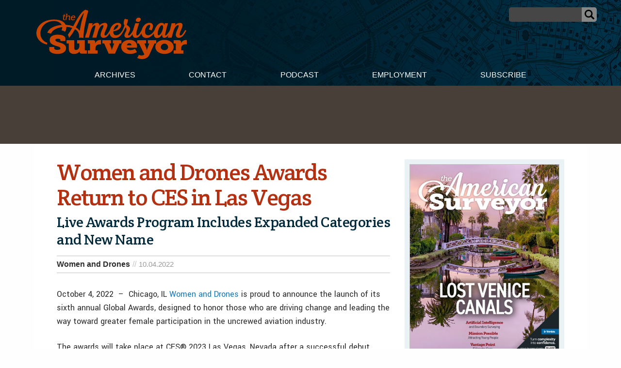

--- FILE ---
content_type: text/html; charset=UTF-8
request_url: https://amerisurv.com/2022/10/04/women-and-drones-awards-return-to-ces-in-las-vegas/
body_size: 16697
content:

<!doctype html>

<html class="no-js"  lang="en-US">

    <head>
		
		<!-- Global site tag (gtag.js) - Google Analytics -->
<script async src="https://www.googletagmanager.com/gtag/js?id=UA-1869171-1"></script>
<script>
  window.dataLayer = window.dataLayer || [];
  function gtag(){dataLayer.push(arguments);}
  gtag('js', new Date());

  gtag('config', 'UA-1869171-1');
</script>



		
		
	
		
        <meta charset="utf-8">

        <!-- Force IE to use the latest rendering engine available -->
        <meta http-equiv="X-UA-Compatible" content="IE=edge">

        <!-- Mobile Meta -->
        <meta name="viewport" content="width=device-width, initial-scale=1.0">
        <meta class="foundation-mq">


		<script async='async' src='https://www.googletagservices.com/tag/js/gpt.js'></script>
<script>
  var googletag = googletag || {};
  googletag.cmd = googletag.cmd || [];
</script>

<script>
  googletag.cmd.push(function() {
    googletag.defineSlot('/7461905/Amerisurv_top_leaderboard_728x90', [728, 90], 'div-gpt-ad-1535659893722-0').addService(googletag.pubads());
    googletag.pubads().enableSingleRequest();
    googletag.enableServices();
  });
</script>


<script>
  googletag.cmd.push(function() {
    googletag.defineSlot('/7461905/Amerisurv_bottom_leaderboard', [728, 90], 'div-gpt-ad-1535660030543-0').addService(googletag.pubads());
    googletag.pubads().enableSingleRequest();
    googletag.enableServices();
  });
</script>

<script>
  googletag.cmd.push(function() {
    googletag.defineSlot('/7461905/AmeriSurv-300', [300, 250], 'div-gpt-ad-1535660134156-0').addService(googletag.pubads());
    googletag.pubads().enableSingleRequest();
    googletag.enableServices();
  });
</script>



<script>
  googletag.cmd.push(function() {
    googletag.defineSlot('/7461905/Amerisurv_right_skyscraper', [160, 600], 'div-gpt-ad-1535660169361-0').addService(googletag.pubads());
    googletag.pubads().enableSingleRequest();
    googletag.enableServices();
  });
</script>

	
				
		
        <!-- If Site Icon isn't set in customizer -->
                <!-- Icons & Favicons -->
        <link rel="icon" href="https://amerisurv.com/wp-content/themes/amerisurv/favicon.ico">
        <link href="https://amerisurv.com/wp-content/themes/amerisurv/assets/images/apple-icon-touch.png" rel="apple-touch-icon" />	
        
        <link rel="pingback" href="https://amerisurv.com/xmlrpc.php">
		

		<link rel="preconnect" href="https://fonts.gstatic.com">
		<link href="https://fonts.googleapis.com/css2?family=Crete+Round:ital@0;1&family=Yantramanav:wght@300;400;500;700;900&display=swap" rel="stylesheet"> 
		
        <meta name='robots' content='index, follow, max-image-preview:large, max-snippet:-1, max-video-preview:-1' />
	<style>img:is([sizes="auto" i], [sizes^="auto," i]) { contain-intrinsic-size: 3000px 1500px }</style>
	
	<!-- This site is optimized with the Yoast SEO plugin v26.8 - https://yoast.com/product/yoast-seo-wordpress/ -->
	<title>Women and Drones Awards Return to CES in Las Vegas - The American Surveyor</title>
	<link rel="canonical" href="https://amerisurv.com/2022/10/04/women-and-drones-awards-return-to-ces-in-las-vegas/" />
	<meta property="og:locale" content="en_US" />
	<meta property="og:type" content="article" />
	<meta property="og:title" content="Women and Drones Awards Return to CES in Las Vegas - The American Surveyor" />
	<meta property="og:description" content="October 4, 2022 &nbsp;&ndash; &nbsp;Chicago, IL&nbsp;Women and Drones&nbsp;is proud to announce the launch of its sixth annual Global Awards, designed to honor those..." />
	<meta property="og:url" content="https://amerisurv.com/2022/10/04/women-and-drones-awards-return-to-ces-in-las-vegas/" />
	<meta property="og:site_name" content="The American Surveyor" />
	<meta property="article:published_time" content="2022-10-05T00:38:20+00:00" />
	<meta name="author" content="Amerisurv-Editor" />
	<meta name="twitter:card" content="summary_large_image" />
	<meta name="twitter:label1" content="Written by" />
	<meta name="twitter:data1" content="Amerisurv-Editor" />
	<meta name="twitter:label2" content="Est. reading time" />
	<meta name="twitter:data2" content="3 minutes" />
	<script type="application/ld+json" class="yoast-schema-graph">{"@context":"https://schema.org","@graph":[{"@type":"Article","@id":"https://amerisurv.com/2022/10/04/women-and-drones-awards-return-to-ces-in-las-vegas/#article","isPartOf":{"@id":"https://amerisurv.com/2022/10/04/women-and-drones-awards-return-to-ces-in-las-vegas/"},"author":{"name":"Amerisurv-Editor","@id":"https://amerisurv.com/#/schema/person/5230ecb8156218b03e32e068aabacc43"},"headline":"Women and Drones Awards Return to CES in Las Vegas","datePublished":"2022-10-05T00:38:20+00:00","mainEntityOfPage":{"@id":"https://amerisurv.com/2022/10/04/women-and-drones-awards-return-to-ces-in-las-vegas/"},"wordCount":506,"articleSection":["News"],"inLanguage":"en-US"},{"@type":"WebPage","@id":"https://amerisurv.com/2022/10/04/women-and-drones-awards-return-to-ces-in-las-vegas/","url":"https://amerisurv.com/2022/10/04/women-and-drones-awards-return-to-ces-in-las-vegas/","name":"Women and Drones Awards Return to CES in Las Vegas - The American Surveyor","isPartOf":{"@id":"https://amerisurv.com/#website"},"datePublished":"2022-10-05T00:38:20+00:00","author":{"@id":"https://amerisurv.com/#/schema/person/5230ecb8156218b03e32e068aabacc43"},"breadcrumb":{"@id":"https://amerisurv.com/2022/10/04/women-and-drones-awards-return-to-ces-in-las-vegas/#breadcrumb"},"inLanguage":"en-US","potentialAction":[{"@type":"ReadAction","target":["https://amerisurv.com/2022/10/04/women-and-drones-awards-return-to-ces-in-las-vegas/"]}]},{"@type":"BreadcrumbList","@id":"https://amerisurv.com/2022/10/04/women-and-drones-awards-return-to-ces-in-las-vegas/#breadcrumb","itemListElement":[{"@type":"ListItem","position":1,"name":"Home","item":"https://amerisurv.com/"},{"@type":"ListItem","position":2,"name":"Women and Drones Awards Return to CES in Las Vegas"}]},{"@type":"WebSite","@id":"https://amerisurv.com/#website","url":"https://amerisurv.com/","name":"The American Surveyor","description":"A Premier Resource for Land Surveying, Measurement &amp; Positioning Technology","potentialAction":[{"@type":"SearchAction","target":{"@type":"EntryPoint","urlTemplate":"https://amerisurv.com/?s={search_term_string}"},"query-input":{"@type":"PropertyValueSpecification","valueRequired":true,"valueName":"search_term_string"}}],"inLanguage":"en-US"},{"@type":"Person","@id":"https://amerisurv.com/#/schema/person/5230ecb8156218b03e32e068aabacc43","name":"Amerisurv-Editor","image":{"@type":"ImageObject","inLanguage":"en-US","@id":"https://amerisurv.com/#/schema/person/image/","url":"https://secure.gravatar.com/avatar/f14033b786475faa5179fa64e765dc9049d4127e7ca91446fb88eb868043fd10?s=96&d=mm&r=g","contentUrl":"https://secure.gravatar.com/avatar/f14033b786475faa5179fa64e765dc9049d4127e7ca91446fb88eb868043fd10?s=96&d=mm&r=g","caption":"Amerisurv-Editor"},"url":"https://amerisurv.com/author/amerisurv-editor/"}]}</script>
	<!-- / Yoast SEO plugin. -->


<link rel="alternate" type="application/rss+xml" title="The American Surveyor &raquo; Feed" href="https://amerisurv.com/feed/" />
<link rel="alternate" type="application/rss+xml" title="The American Surveyor &raquo; Comments Feed" href="https://amerisurv.com/comments/feed/" />
		<!-- This site uses the Google Analytics by MonsterInsights plugin v9.11.1 - Using Analytics tracking - https://www.monsterinsights.com/ -->
							<script src="//www.googletagmanager.com/gtag/js?id=G-G0TFEFFDJ7"  data-cfasync="false" data-wpfc-render="false" type="text/javascript" async></script>
			<script data-cfasync="false" data-wpfc-render="false" type="text/javascript">
				var mi_version = '9.11.1';
				var mi_track_user = true;
				var mi_no_track_reason = '';
								var MonsterInsightsDefaultLocations = {"page_location":"https:\/\/amerisurv.com\/2022\/10\/04\/women-and-drones-awards-return-to-ces-in-las-vegas\/"};
								MonsterInsightsDefaultLocations.page_location = window.location.href;
								if ( typeof MonsterInsightsPrivacyGuardFilter === 'function' ) {
					var MonsterInsightsLocations = (typeof MonsterInsightsExcludeQuery === 'object') ? MonsterInsightsPrivacyGuardFilter( MonsterInsightsExcludeQuery ) : MonsterInsightsPrivacyGuardFilter( MonsterInsightsDefaultLocations );
				} else {
					var MonsterInsightsLocations = (typeof MonsterInsightsExcludeQuery === 'object') ? MonsterInsightsExcludeQuery : MonsterInsightsDefaultLocations;
				}

								var disableStrs = [
										'ga-disable-G-G0TFEFFDJ7',
									];

				/* Function to detect opted out users */
				function __gtagTrackerIsOptedOut() {
					for (var index = 0; index < disableStrs.length; index++) {
						if (document.cookie.indexOf(disableStrs[index] + '=true') > -1) {
							return true;
						}
					}

					return false;
				}

				/* Disable tracking if the opt-out cookie exists. */
				if (__gtagTrackerIsOptedOut()) {
					for (var index = 0; index < disableStrs.length; index++) {
						window[disableStrs[index]] = true;
					}
				}

				/* Opt-out function */
				function __gtagTrackerOptout() {
					for (var index = 0; index < disableStrs.length; index++) {
						document.cookie = disableStrs[index] + '=true; expires=Thu, 31 Dec 2099 23:59:59 UTC; path=/';
						window[disableStrs[index]] = true;
					}
				}

				if ('undefined' === typeof gaOptout) {
					function gaOptout() {
						__gtagTrackerOptout();
					}
				}
								window.dataLayer = window.dataLayer || [];

				window.MonsterInsightsDualTracker = {
					helpers: {},
					trackers: {},
				};
				if (mi_track_user) {
					function __gtagDataLayer() {
						dataLayer.push(arguments);
					}

					function __gtagTracker(type, name, parameters) {
						if (!parameters) {
							parameters = {};
						}

						if (parameters.send_to) {
							__gtagDataLayer.apply(null, arguments);
							return;
						}

						if (type === 'event') {
														parameters.send_to = monsterinsights_frontend.v4_id;
							var hookName = name;
							if (typeof parameters['event_category'] !== 'undefined') {
								hookName = parameters['event_category'] + ':' + name;
							}

							if (typeof MonsterInsightsDualTracker.trackers[hookName] !== 'undefined') {
								MonsterInsightsDualTracker.trackers[hookName](parameters);
							} else {
								__gtagDataLayer('event', name, parameters);
							}
							
						} else {
							__gtagDataLayer.apply(null, arguments);
						}
					}

					__gtagTracker('js', new Date());
					__gtagTracker('set', {
						'developer_id.dZGIzZG': true,
											});
					if ( MonsterInsightsLocations.page_location ) {
						__gtagTracker('set', MonsterInsightsLocations);
					}
										__gtagTracker('config', 'G-G0TFEFFDJ7', {"forceSSL":"true","link_attribution":"true"} );
										window.gtag = __gtagTracker;										(function () {
						/* https://developers.google.com/analytics/devguides/collection/analyticsjs/ */
						/* ga and __gaTracker compatibility shim. */
						var noopfn = function () {
							return null;
						};
						var newtracker = function () {
							return new Tracker();
						};
						var Tracker = function () {
							return null;
						};
						var p = Tracker.prototype;
						p.get = noopfn;
						p.set = noopfn;
						p.send = function () {
							var args = Array.prototype.slice.call(arguments);
							args.unshift('send');
							__gaTracker.apply(null, args);
						};
						var __gaTracker = function () {
							var len = arguments.length;
							if (len === 0) {
								return;
							}
							var f = arguments[len - 1];
							if (typeof f !== 'object' || f === null || typeof f.hitCallback !== 'function') {
								if ('send' === arguments[0]) {
									var hitConverted, hitObject = false, action;
									if ('event' === arguments[1]) {
										if ('undefined' !== typeof arguments[3]) {
											hitObject = {
												'eventAction': arguments[3],
												'eventCategory': arguments[2],
												'eventLabel': arguments[4],
												'value': arguments[5] ? arguments[5] : 1,
											}
										}
									}
									if ('pageview' === arguments[1]) {
										if ('undefined' !== typeof arguments[2]) {
											hitObject = {
												'eventAction': 'page_view',
												'page_path': arguments[2],
											}
										}
									}
									if (typeof arguments[2] === 'object') {
										hitObject = arguments[2];
									}
									if (typeof arguments[5] === 'object') {
										Object.assign(hitObject, arguments[5]);
									}
									if ('undefined' !== typeof arguments[1].hitType) {
										hitObject = arguments[1];
										if ('pageview' === hitObject.hitType) {
											hitObject.eventAction = 'page_view';
										}
									}
									if (hitObject) {
										action = 'timing' === arguments[1].hitType ? 'timing_complete' : hitObject.eventAction;
										hitConverted = mapArgs(hitObject);
										__gtagTracker('event', action, hitConverted);
									}
								}
								return;
							}

							function mapArgs(args) {
								var arg, hit = {};
								var gaMap = {
									'eventCategory': 'event_category',
									'eventAction': 'event_action',
									'eventLabel': 'event_label',
									'eventValue': 'event_value',
									'nonInteraction': 'non_interaction',
									'timingCategory': 'event_category',
									'timingVar': 'name',
									'timingValue': 'value',
									'timingLabel': 'event_label',
									'page': 'page_path',
									'location': 'page_location',
									'title': 'page_title',
									'referrer' : 'page_referrer',
								};
								for (arg in args) {
																		if (!(!args.hasOwnProperty(arg) || !gaMap.hasOwnProperty(arg))) {
										hit[gaMap[arg]] = args[arg];
									} else {
										hit[arg] = args[arg];
									}
								}
								return hit;
							}

							try {
								f.hitCallback();
							} catch (ex) {
							}
						};
						__gaTracker.create = newtracker;
						__gaTracker.getByName = newtracker;
						__gaTracker.getAll = function () {
							return [];
						};
						__gaTracker.remove = noopfn;
						__gaTracker.loaded = true;
						window['__gaTracker'] = __gaTracker;
					})();
									} else {
										console.log("");
					(function () {
						function __gtagTracker() {
							return null;
						}

						window['__gtagTracker'] = __gtagTracker;
						window['gtag'] = __gtagTracker;
					})();
									}
			</script>
							<!-- / Google Analytics by MonsterInsights -->
		<script type="text/javascript">
/* <![CDATA[ */
window._wpemojiSettings = {"baseUrl":"https:\/\/s.w.org\/images\/core\/emoji\/16.0.1\/72x72\/","ext":".png","svgUrl":"https:\/\/s.w.org\/images\/core\/emoji\/16.0.1\/svg\/","svgExt":".svg","source":{"concatemoji":"https:\/\/amerisurv.com\/wp-includes\/js\/wp-emoji-release.min.js?ver=6.8.3"}};
/*! This file is auto-generated */
!function(s,n){var o,i,e;function c(e){try{var t={supportTests:e,timestamp:(new Date).valueOf()};sessionStorage.setItem(o,JSON.stringify(t))}catch(e){}}function p(e,t,n){e.clearRect(0,0,e.canvas.width,e.canvas.height),e.fillText(t,0,0);var t=new Uint32Array(e.getImageData(0,0,e.canvas.width,e.canvas.height).data),a=(e.clearRect(0,0,e.canvas.width,e.canvas.height),e.fillText(n,0,0),new Uint32Array(e.getImageData(0,0,e.canvas.width,e.canvas.height).data));return t.every(function(e,t){return e===a[t]})}function u(e,t){e.clearRect(0,0,e.canvas.width,e.canvas.height),e.fillText(t,0,0);for(var n=e.getImageData(16,16,1,1),a=0;a<n.data.length;a++)if(0!==n.data[a])return!1;return!0}function f(e,t,n,a){switch(t){case"flag":return n(e,"\ud83c\udff3\ufe0f\u200d\u26a7\ufe0f","\ud83c\udff3\ufe0f\u200b\u26a7\ufe0f")?!1:!n(e,"\ud83c\udde8\ud83c\uddf6","\ud83c\udde8\u200b\ud83c\uddf6")&&!n(e,"\ud83c\udff4\udb40\udc67\udb40\udc62\udb40\udc65\udb40\udc6e\udb40\udc67\udb40\udc7f","\ud83c\udff4\u200b\udb40\udc67\u200b\udb40\udc62\u200b\udb40\udc65\u200b\udb40\udc6e\u200b\udb40\udc67\u200b\udb40\udc7f");case"emoji":return!a(e,"\ud83e\udedf")}return!1}function g(e,t,n,a){var r="undefined"!=typeof WorkerGlobalScope&&self instanceof WorkerGlobalScope?new OffscreenCanvas(300,150):s.createElement("canvas"),o=r.getContext("2d",{willReadFrequently:!0}),i=(o.textBaseline="top",o.font="600 32px Arial",{});return e.forEach(function(e){i[e]=t(o,e,n,a)}),i}function t(e){var t=s.createElement("script");t.src=e,t.defer=!0,s.head.appendChild(t)}"undefined"!=typeof Promise&&(o="wpEmojiSettingsSupports",i=["flag","emoji"],n.supports={everything:!0,everythingExceptFlag:!0},e=new Promise(function(e){s.addEventListener("DOMContentLoaded",e,{once:!0})}),new Promise(function(t){var n=function(){try{var e=JSON.parse(sessionStorage.getItem(o));if("object"==typeof e&&"number"==typeof e.timestamp&&(new Date).valueOf()<e.timestamp+604800&&"object"==typeof e.supportTests)return e.supportTests}catch(e){}return null}();if(!n){if("undefined"!=typeof Worker&&"undefined"!=typeof OffscreenCanvas&&"undefined"!=typeof URL&&URL.createObjectURL&&"undefined"!=typeof Blob)try{var e="postMessage("+g.toString()+"("+[JSON.stringify(i),f.toString(),p.toString(),u.toString()].join(",")+"));",a=new Blob([e],{type:"text/javascript"}),r=new Worker(URL.createObjectURL(a),{name:"wpTestEmojiSupports"});return void(r.onmessage=function(e){c(n=e.data),r.terminate(),t(n)})}catch(e){}c(n=g(i,f,p,u))}t(n)}).then(function(e){for(var t in e)n.supports[t]=e[t],n.supports.everything=n.supports.everything&&n.supports[t],"flag"!==t&&(n.supports.everythingExceptFlag=n.supports.everythingExceptFlag&&n.supports[t]);n.supports.everythingExceptFlag=n.supports.everythingExceptFlag&&!n.supports.flag,n.DOMReady=!1,n.readyCallback=function(){n.DOMReady=!0}}).then(function(){return e}).then(function(){var e;n.supports.everything||(n.readyCallback(),(e=n.source||{}).concatemoji?t(e.concatemoji):e.wpemoji&&e.twemoji&&(t(e.twemoji),t(e.wpemoji)))}))}((window,document),window._wpemojiSettings);
/* ]]> */
</script>
<link rel='stylesheet' id='optinmonster-memberpress-css' href='https://amerisurv.com/wp-content/plugins/optinmonster/assets/dist/css/memberpress.min.css?ver=2.16.22' type='text/css' media='all' />
<link rel='stylesheet' id='mp-theme-css' href='https://amerisurv.com/wp-content/plugins/memberpress/css/ui/theme.css?ver=1.12.11' type='text/css' media='all' />
<style id='wp-emoji-styles-inline-css' type='text/css'>

	img.wp-smiley, img.emoji {
		display: inline !important;
		border: none !important;
		box-shadow: none !important;
		height: 1em !important;
		width: 1em !important;
		margin: 0 0.07em !important;
		vertical-align: -0.1em !important;
		background: none !important;
		padding: 0 !important;
	}
</style>
<link rel='stylesheet' id='wp-block-library-css' href='https://amerisurv.com/wp-includes/css/dist/block-library/style.min.css?ver=6.8.3' type='text/css' media='all' />
<style id='classic-theme-styles-inline-css' type='text/css'>
/*! This file is auto-generated */
.wp-block-button__link{color:#fff;background-color:#32373c;border-radius:9999px;box-shadow:none;text-decoration:none;padding:calc(.667em + 2px) calc(1.333em + 2px);font-size:1.125em}.wp-block-file__button{background:#32373c;color:#fff;text-decoration:none}
</style>
<link rel='stylesheet' id='wp-components-css' href='https://amerisurv.com/wp-includes/css/dist/components/style.min.css?ver=6.8.3' type='text/css' media='all' />
<link rel='stylesheet' id='wp-preferences-css' href='https://amerisurv.com/wp-includes/css/dist/preferences/style.min.css?ver=6.8.3' type='text/css' media='all' />
<link rel='stylesheet' id='wp-block-editor-css' href='https://amerisurv.com/wp-includes/css/dist/block-editor/style.min.css?ver=6.8.3' type='text/css' media='all' />
<link rel='stylesheet' id='popup-maker-block-library-style-css' href='https://amerisurv.com/wp-content/plugins/popup-maker/dist/packages/block-library-style.css?ver=dbea705cfafe089d65f1' type='text/css' media='all' />
<style id='global-styles-inline-css' type='text/css'>
:root{--wp--preset--aspect-ratio--square: 1;--wp--preset--aspect-ratio--4-3: 4/3;--wp--preset--aspect-ratio--3-4: 3/4;--wp--preset--aspect-ratio--3-2: 3/2;--wp--preset--aspect-ratio--2-3: 2/3;--wp--preset--aspect-ratio--16-9: 16/9;--wp--preset--aspect-ratio--9-16: 9/16;--wp--preset--color--black: #000000;--wp--preset--color--cyan-bluish-gray: #abb8c3;--wp--preset--color--white: #ffffff;--wp--preset--color--pale-pink: #f78da7;--wp--preset--color--vivid-red: #cf2e2e;--wp--preset--color--luminous-vivid-orange: #ff6900;--wp--preset--color--luminous-vivid-amber: #fcb900;--wp--preset--color--light-green-cyan: #7bdcb5;--wp--preset--color--vivid-green-cyan: #00d084;--wp--preset--color--pale-cyan-blue: #8ed1fc;--wp--preset--color--vivid-cyan-blue: #0693e3;--wp--preset--color--vivid-purple: #9b51e0;--wp--preset--gradient--vivid-cyan-blue-to-vivid-purple: linear-gradient(135deg,rgba(6,147,227,1) 0%,rgb(155,81,224) 100%);--wp--preset--gradient--light-green-cyan-to-vivid-green-cyan: linear-gradient(135deg,rgb(122,220,180) 0%,rgb(0,208,130) 100%);--wp--preset--gradient--luminous-vivid-amber-to-luminous-vivid-orange: linear-gradient(135deg,rgba(252,185,0,1) 0%,rgba(255,105,0,1) 100%);--wp--preset--gradient--luminous-vivid-orange-to-vivid-red: linear-gradient(135deg,rgba(255,105,0,1) 0%,rgb(207,46,46) 100%);--wp--preset--gradient--very-light-gray-to-cyan-bluish-gray: linear-gradient(135deg,rgb(238,238,238) 0%,rgb(169,184,195) 100%);--wp--preset--gradient--cool-to-warm-spectrum: linear-gradient(135deg,rgb(74,234,220) 0%,rgb(151,120,209) 20%,rgb(207,42,186) 40%,rgb(238,44,130) 60%,rgb(251,105,98) 80%,rgb(254,248,76) 100%);--wp--preset--gradient--blush-light-purple: linear-gradient(135deg,rgb(255,206,236) 0%,rgb(152,150,240) 100%);--wp--preset--gradient--blush-bordeaux: linear-gradient(135deg,rgb(254,205,165) 0%,rgb(254,45,45) 50%,rgb(107,0,62) 100%);--wp--preset--gradient--luminous-dusk: linear-gradient(135deg,rgb(255,203,112) 0%,rgb(199,81,192) 50%,rgb(65,88,208) 100%);--wp--preset--gradient--pale-ocean: linear-gradient(135deg,rgb(255,245,203) 0%,rgb(182,227,212) 50%,rgb(51,167,181) 100%);--wp--preset--gradient--electric-grass: linear-gradient(135deg,rgb(202,248,128) 0%,rgb(113,206,126) 100%);--wp--preset--gradient--midnight: linear-gradient(135deg,rgb(2,3,129) 0%,rgb(40,116,252) 100%);--wp--preset--font-size--small: 13px;--wp--preset--font-size--medium: 20px;--wp--preset--font-size--large: 36px;--wp--preset--font-size--x-large: 42px;--wp--preset--spacing--20: 0.44rem;--wp--preset--spacing--30: 0.67rem;--wp--preset--spacing--40: 1rem;--wp--preset--spacing--50: 1.5rem;--wp--preset--spacing--60: 2.25rem;--wp--preset--spacing--70: 3.38rem;--wp--preset--spacing--80: 5.06rem;--wp--preset--shadow--natural: 6px 6px 9px rgba(0, 0, 0, 0.2);--wp--preset--shadow--deep: 12px 12px 50px rgba(0, 0, 0, 0.4);--wp--preset--shadow--sharp: 6px 6px 0px rgba(0, 0, 0, 0.2);--wp--preset--shadow--outlined: 6px 6px 0px -3px rgba(255, 255, 255, 1), 6px 6px rgba(0, 0, 0, 1);--wp--preset--shadow--crisp: 6px 6px 0px rgba(0, 0, 0, 1);}:where(.is-layout-flex){gap: 0.5em;}:where(.is-layout-grid){gap: 0.5em;}body .is-layout-flex{display: flex;}.is-layout-flex{flex-wrap: wrap;align-items: center;}.is-layout-flex > :is(*, div){margin: 0;}body .is-layout-grid{display: grid;}.is-layout-grid > :is(*, div){margin: 0;}:where(.wp-block-columns.is-layout-flex){gap: 2em;}:where(.wp-block-columns.is-layout-grid){gap: 2em;}:where(.wp-block-post-template.is-layout-flex){gap: 1.25em;}:where(.wp-block-post-template.is-layout-grid){gap: 1.25em;}.has-black-color{color: var(--wp--preset--color--black) !important;}.has-cyan-bluish-gray-color{color: var(--wp--preset--color--cyan-bluish-gray) !important;}.has-white-color{color: var(--wp--preset--color--white) !important;}.has-pale-pink-color{color: var(--wp--preset--color--pale-pink) !important;}.has-vivid-red-color{color: var(--wp--preset--color--vivid-red) !important;}.has-luminous-vivid-orange-color{color: var(--wp--preset--color--luminous-vivid-orange) !important;}.has-luminous-vivid-amber-color{color: var(--wp--preset--color--luminous-vivid-amber) !important;}.has-light-green-cyan-color{color: var(--wp--preset--color--light-green-cyan) !important;}.has-vivid-green-cyan-color{color: var(--wp--preset--color--vivid-green-cyan) !important;}.has-pale-cyan-blue-color{color: var(--wp--preset--color--pale-cyan-blue) !important;}.has-vivid-cyan-blue-color{color: var(--wp--preset--color--vivid-cyan-blue) !important;}.has-vivid-purple-color{color: var(--wp--preset--color--vivid-purple) !important;}.has-black-background-color{background-color: var(--wp--preset--color--black) !important;}.has-cyan-bluish-gray-background-color{background-color: var(--wp--preset--color--cyan-bluish-gray) !important;}.has-white-background-color{background-color: var(--wp--preset--color--white) !important;}.has-pale-pink-background-color{background-color: var(--wp--preset--color--pale-pink) !important;}.has-vivid-red-background-color{background-color: var(--wp--preset--color--vivid-red) !important;}.has-luminous-vivid-orange-background-color{background-color: var(--wp--preset--color--luminous-vivid-orange) !important;}.has-luminous-vivid-amber-background-color{background-color: var(--wp--preset--color--luminous-vivid-amber) !important;}.has-light-green-cyan-background-color{background-color: var(--wp--preset--color--light-green-cyan) !important;}.has-vivid-green-cyan-background-color{background-color: var(--wp--preset--color--vivid-green-cyan) !important;}.has-pale-cyan-blue-background-color{background-color: var(--wp--preset--color--pale-cyan-blue) !important;}.has-vivid-cyan-blue-background-color{background-color: var(--wp--preset--color--vivid-cyan-blue) !important;}.has-vivid-purple-background-color{background-color: var(--wp--preset--color--vivid-purple) !important;}.has-black-border-color{border-color: var(--wp--preset--color--black) !important;}.has-cyan-bluish-gray-border-color{border-color: var(--wp--preset--color--cyan-bluish-gray) !important;}.has-white-border-color{border-color: var(--wp--preset--color--white) !important;}.has-pale-pink-border-color{border-color: var(--wp--preset--color--pale-pink) !important;}.has-vivid-red-border-color{border-color: var(--wp--preset--color--vivid-red) !important;}.has-luminous-vivid-orange-border-color{border-color: var(--wp--preset--color--luminous-vivid-orange) !important;}.has-luminous-vivid-amber-border-color{border-color: var(--wp--preset--color--luminous-vivid-amber) !important;}.has-light-green-cyan-border-color{border-color: var(--wp--preset--color--light-green-cyan) !important;}.has-vivid-green-cyan-border-color{border-color: var(--wp--preset--color--vivid-green-cyan) !important;}.has-pale-cyan-blue-border-color{border-color: var(--wp--preset--color--pale-cyan-blue) !important;}.has-vivid-cyan-blue-border-color{border-color: var(--wp--preset--color--vivid-cyan-blue) !important;}.has-vivid-purple-border-color{border-color: var(--wp--preset--color--vivid-purple) !important;}.has-vivid-cyan-blue-to-vivid-purple-gradient-background{background: var(--wp--preset--gradient--vivid-cyan-blue-to-vivid-purple) !important;}.has-light-green-cyan-to-vivid-green-cyan-gradient-background{background: var(--wp--preset--gradient--light-green-cyan-to-vivid-green-cyan) !important;}.has-luminous-vivid-amber-to-luminous-vivid-orange-gradient-background{background: var(--wp--preset--gradient--luminous-vivid-amber-to-luminous-vivid-orange) !important;}.has-luminous-vivid-orange-to-vivid-red-gradient-background{background: var(--wp--preset--gradient--luminous-vivid-orange-to-vivid-red) !important;}.has-very-light-gray-to-cyan-bluish-gray-gradient-background{background: var(--wp--preset--gradient--very-light-gray-to-cyan-bluish-gray) !important;}.has-cool-to-warm-spectrum-gradient-background{background: var(--wp--preset--gradient--cool-to-warm-spectrum) !important;}.has-blush-light-purple-gradient-background{background: var(--wp--preset--gradient--blush-light-purple) !important;}.has-blush-bordeaux-gradient-background{background: var(--wp--preset--gradient--blush-bordeaux) !important;}.has-luminous-dusk-gradient-background{background: var(--wp--preset--gradient--luminous-dusk) !important;}.has-pale-ocean-gradient-background{background: var(--wp--preset--gradient--pale-ocean) !important;}.has-electric-grass-gradient-background{background: var(--wp--preset--gradient--electric-grass) !important;}.has-midnight-gradient-background{background: var(--wp--preset--gradient--midnight) !important;}.has-small-font-size{font-size: var(--wp--preset--font-size--small) !important;}.has-medium-font-size{font-size: var(--wp--preset--font-size--medium) !important;}.has-large-font-size{font-size: var(--wp--preset--font-size--large) !important;}.has-x-large-font-size{font-size: var(--wp--preset--font-size--x-large) !important;}
:where(.wp-block-post-template.is-layout-flex){gap: 1.25em;}:where(.wp-block-post-template.is-layout-grid){gap: 1.25em;}
:where(.wp-block-columns.is-layout-flex){gap: 2em;}:where(.wp-block-columns.is-layout-grid){gap: 2em;}
:root :where(.wp-block-pullquote){font-size: 1.5em;line-height: 1.6;}
</style>
<link rel='stylesheet' id='site-css-css' href='https://amerisurv.com/wp-content/themes/amerisurv/assets/styles/style.css?ver=1764782802' type='text/css' media='all' />
<script type="text/javascript" src="https://amerisurv.com/wp-content/plugins/google-analytics-for-wordpress/assets/js/frontend-gtag.min.js?ver=9.11.1" id="monsterinsights-frontend-script-js" async="async" data-wp-strategy="async"></script>
<script data-cfasync="false" data-wpfc-render="false" type="text/javascript" id='monsterinsights-frontend-script-js-extra'>/* <![CDATA[ */
var monsterinsights_frontend = {"js_events_tracking":"true","download_extensions":"doc,pdf,ppt,zip,xls,docx,pptx,xlsx","inbound_paths":"[{\"path\":\"\\\/go\\\/\",\"label\":\"affiliate\"},{\"path\":\"\\\/recommend\\\/\",\"label\":\"affiliate\"}]","home_url":"https:\/\/amerisurv.com","hash_tracking":"false","v4_id":"G-G0TFEFFDJ7"};/* ]]> */
</script>
<script type="text/javascript" src="https://amerisurv.com/wp-includes/js/jquery/jquery.min.js?ver=3.7.1" id="jquery-core-js"></script>
<script type="text/javascript" src="https://amerisurv.com/wp-includes/js/jquery/jquery-migrate.min.js?ver=3.4.1" id="jquery-migrate-js"></script>
<link rel="https://api.w.org/" href="https://amerisurv.com/wp-json/" /><link rel="alternate" title="JSON" type="application/json" href="https://amerisurv.com/wp-json/wp/v2/posts/21594" /><link rel='shortlink' href='https://amerisurv.com/?p=21594' />
<link rel="alternate" title="oEmbed (JSON)" type="application/json+oembed" href="https://amerisurv.com/wp-json/oembed/1.0/embed?url=https%3A%2F%2Famerisurv.com%2F2022%2F10%2F04%2Fwomen-and-drones-awards-return-to-ces-in-las-vegas%2F" />
<link rel="alternate" title="oEmbed (XML)" type="text/xml+oembed" href="https://amerisurv.com/wp-json/oembed/1.0/embed?url=https%3A%2F%2Famerisurv.com%2F2022%2F10%2F04%2Fwomen-and-drones-awards-return-to-ces-in-las-vegas%2F&#038;format=xml" />
<meta name="generator" content="Redux 4.5.10" />		<style type="text/css">.pp-podcast {opacity: 0;}</style>
		<link rel="amphtml" href="https://amerisurv.com/2022/10/04/women-and-drones-awards-return-to-ces-in-las-vegas/amp/">
    </head>

    <body class="wp-singular post-template-default single single-post postid-21594 single-format-standard wp-theme-amerisurv">


		<header class="header expanded" role="banner">

                    <div class="nav-wrapper grid-container">

                     
				
						








	<a class="menu-icon" data-toggle="off-canvas" ></a>





<div class="site-logo-wrapper"><a href="https://amerisurv.com">

                            <svg id="site-logo-svg" data-name="Layer 1" xmlns="http://www.w3.org/2000/svg" viewBox="0 0 174.49 57.47">
	<title>The American Surveyor</title><path class="cls-1" d="M60.27 1.14L56.72 0c-5.66 3.06-9.57 11.16-14 19.19A31.66 31.66 0 0 0 34 17.57c-1.65-3.43-6-6.11-13.37-6.11C7.15 11.45 0 19.56 0 27.33c0 5.8 4 11.39 12.27 13.28a20.19 20.19 0 0 1 .39-2.12 11.23 11.23 0 0 1-8-10.94c0-6.89 5.66-14.33 15.68-14.33 4.73 0 7.71 2 9 4.49-7.82.66-15 3.83-16.71 9.1l4.47 1C18.46 23.61 24 21 30 20.22v.52a6.73 6.73 0 0 1-.92 3.35c.3 0 .6.08.89.15a9.36 9.36 0 0 1 3.33 1.43A8.8 8.8 0 0 0 34.76 21a6 6 0 0 0-.05-1 25.86 25.86 0 0 1 6.89 1.18 76 76 0 0 1-5.1 8 13.54 13.54 0 0 1 1.41 3.69 49.93 49.93 0 0 0 6.88-10.21 9.12 9.12 0 0 1 4.78 7.51c0 .88-.09 1.76-.1 2.61a10.43 10.43 0 0 1 4.27 0c.3.06.59.14.88.24v-.2c0-8.4 2.52-20 5.66-31.67M50.19 24.56a12.18 12.18 0 0 0-4.37-3.94c3.24-6.41 5.81-12.82 9.36-17h.05a154.38 154.38 0 0 0-5 20.92"/><path class="cls-1" d="M30.94 10.12l.48-2.49h-.9l.16-.79h.92l.28-1.46h1l-.28 1.46h1.29l-.16.79h-1.3L32 10.12a2.13 2.13 0 0 0 0 .41c0 .73.48.84.89.84a2 2 0 0 0 .29 0l-.17.84a3.14 3.14 0 0 1-.34 0c-.82 0-1.72-.29-1.72-1.56a2.65 2.65 0 0 1 .06-.54m3.89-4.59h-.85l.15-.79h1.89l-.53 2.75a3.43 3.43 0 0 1-.14.47 2.65 2.65 0 0 1 2.19-1.24 1.32 1.32 0 0 1 1.5 1.4c0 .65-.46 2.4-.46 2.82s.21.46.47.46a1.44 1.44 0 0 0 .25 0l-.16.79h-.45c-.47 0-1.17-.1-1.17-1 0-.51.45-2.24.45-2.77a.7.7 0 0 0-.79-.77 2.44 2.44 0 0 0-2.15 2.14l-.47 2.39h-1zM43 6.71a1.83 1.83 0 0 1 2 2 3.29 3.29 0 0 1-.17.92H41a1.87 1.87 0 0 0 0 .38 1.38 1.38 0 0 0 1.52 1.43 3.17 3.17 0 0 0 1.71-.61l.29.8a3.7 3.7 0 0 1-2 .69A2.26 2.26 0 0 1 39.9 10 3.2 3.2 0 0 1 43 6.71m1 2.23a2.29 2.29 0 0 0 0-.35 1 1 0 0 0-1-1.07 2 2 0 0 0-1.84 1.42zm128.53 14.81c-2.26 4.24-4 6.3-5.3 6.3-.46 0-1-.18-1-1.25 0-3 3.34-7.4 3.34-10.83 0-1.77-1.18-2.62-3-2.62a8.16 8.16 0 0 0-5.86 2.87l.57-2.47h-4.42c-.48 2.19-1.12 4.94-1.87 8-2.46 4.54-4.61 6.3-5.17 6.3-.26 0-.41-.26-.41-.81a3.53 3.53 0 0 1 .1-1 114.79 114.79 0 0 1 3.24-12.52h-3.65l-.57 2.06c-.36-1.66-1.44-2.47-3.34-2.47-3.62 0-6.73 4.2-8.1 8.49-2.25 4-5 5.91-7.43 5.91-2.62 0-3.65-1.92-3.65-4.23 0-3.5 2.31-7.88 5-7.88.72 0 1 .52 1 1.29a7.13 7.13 0 0 1-1.7 4l3.29 1.25a9.62 9.62 0 0 0 1.7-5c0-2.14-1.18-3.83-4.11-3.83-4.7 0-8 4.11-9 8.36-2.26 4.24-4 6.3-5.3 6.3-.46 0-1-.18-1-1.25 0-3 1.49-7.29 3.29-13h-4.37c-.59 1.79-1.82 5-2.55 8.23-2.2 4.07-4 5.95-5.06 5.95-.51 0-.82-.22-.82-.77 0-1.29 2.37-4.35 2.37-6.7 0-2.1-2.21-3.57-3.91-4.83a18.37 18.37 0 0 0 1.44-6.11l-3.86-.81a12 12 0 0 0-1.18 4.57 5.61 5.61 0 0 0 .93 3.09 29.12 29.12 0 0 1-2.17 5.41c-2 3.76-4.47 6-7.51 6-2.37 0-3.24-1.77-3.24-4v-.55c6.07-.7 9.15-4.24 9.15-6.85 0-1.69-1.29-3-3.86-3-4.73 0-8.17 4.12-9.25 8.36-2.26 4.24-4 6.3-5.3 6.3-.46 0-1-.18-1-1.25 0-3 3.34-7.4 3.34-10.83 0-1.77-1.18-2.62-3-2.62a8.57 8.57 0 0 0-6.43 3.46 6.69 6.69 0 0 0 .1-.92c0-1.4-.82-2.54-2.83-2.54s-4 1.29-5.55 3.17l.67-2.76h-4.4c-.62 2.8-1.49 6.52-2.52 10.68a21.66 21.66 0 0 0-1.9 6.11h4.47l1.65-6.15c1.39-5.27 3.55-8.14 5.19-8.14.41 0 .67.18.67.77 0 1.58-2.37 9.47-3.6 13.52h4.68c.46-1.36 1.34-4.38 2.11-7.37C73.38 19.78 75.7 18 77 18a.72.72 0 0 1 .82.74c0 2.65-3.34 6.74-3.34 10.72A3.2 3.2 0 0 0 78 32.74c3.15 0 5.24-2.38 7-5.34.3 3.06 2.19 5.52 6.28 5.52 5 0 7.61-3.83 10.18-8.65l2.06-3.9a4.5 4.5 0 0 1 1 2.72c0 1.88-2.36 4.49-2.36 6.89 0 1.66.92 2.76 3.34 2.76 2.85 0 4.59-1.95 6.12-4.5v.12c0 2.54.93 4.38 3.7 4.38 3.13 0 4.93-2.36 6.58-5.29.3 3.06 2.08 5.48 5.71 5.48s6.67-2.59 8.7-5.18v.51c0 2.69 1 4.68 3.55 4.68 3 0 4.78-2 6-4.2v.4c0 2.54.93 3.61 2.57 3.61 1.46 0 3-1 4.67-3.13a22.6 22.6 0 0 0-.66 2.94h4.47l2.09-7.63c1.7-5.19 4-6.92 5.25-6.92a.72.72 0 0 1 .82.74c0 2.65-3.34 6.74-3.34 10.72a3.2 3.2 0 0 0 3.5 3.28c4.22 0 6.53-4.27 8.79-8.47 0-.22-1.13-.52-1.44-.52m-78.42-6.08a.82.82 0 0 1 .82.92c0 1.36-1.7 3.9-5.55 5.27.62-3.06 2.62-6.19 4.73-6.19m47.57 12.12c-.77 0-1.08-.77-1.08-1.92 0-3.35 2.62-9.83 4.78-9.83 1.13 0 1.59 1 1.59 2.32 0 3.42-2.93 9.43-5.3 9.43M20.66 43.41V45c0 1.12 1.71 1.76 3.74 1.76s3.49-.61 3.49-1.76c0-1.67-2.87-2.18-5.6-3.09-3.53-1.12-6.83-2.55-6.83-6.51 0-4.82 4.73-6.33 9.34-6.33 4.43 0 8.83 1.39 8.83 4.15v3.21h-5.81v-1.35c0-.85-1.38-1.3-3-1.3s-2.8.36-2.8 1.49c0 1.49 2.15 2.12 4.51 2.82 4 1.15 7.92 2.52 7.92 6.61 0 4.94-5.09 6.79-10 6.79s-9.56-1.79-9.56-5.27v-2.81zm16.97-4.12h-2.54v-3.78h8.83v9.3c0 1.45.69 2.06 2.07 2.06 2.47 0 3.89-2.39 3.89-4.76v-2.82h-2.54v-3.78h8.83v11.15c0 .42.29.67.8.67h1.56v3.79h-5.78c-1.71 0-2.58-.7-2.58-1.76v-.42a3.63 3.63 0 0 1 0-.45h-.07s-1.56 3-6.36 3c-3.31 0-6.14-1.45-6.14-5.85zm22.03 8.03h2.54V40c0-.42-.29-.67-.8-.67h-1.74V35.5h5.92c1.71 0 2.65.58 2.65 2v.82a3.7 3.7 0 0 1-.07.79h.07a6.4 6.4 0 0 1 6-3.88 5 5 0 0 1 .73.06v5.15a8 8 0 0 0-1.27-.09c-3.49 0-5.16 1.85-5.16 4.7v2.27H71v3.79H59.66zM76.52 35.5h10v3.79h-1.71L87 44.93a8.09 8.09 0 0 1 .47 2.07h.15a8.09 8.09 0 0 1 .51-2.06l2.15-5.64h-1.69v-3.8h10v3.79h-2.15l-5.2 11.82h-7.41l-5.2-11.82h-2.11zm31.59-.36c5.6 0 8.72 3.21 8.72 7.54 0 .51-.15 1.58-.15 1.58H104.8c.47 2 2.36 2.88 4.36 2.88a11.76 11.76 0 0 0 5.27-1.48l2.29 3.64a14.64 14.64 0 0 1-8.07 2.18c-6.69 0-10.29-4-10.29-8.18 0-4.58 3.71-8.15 9.74-8.15m2.22 6.24a2.3 2.3 0 0 0-2.36-2.3 2.91 2.91 0 0 0-3 2.3zM122 53.26c1.31 0 2.58-.3 3.09-1.27l.07-.15L119 39.29h-2.11V35.5h10.29v3.79h-1.82l2.29 5.79a8 8 0 0 1 .44 2h.14a10.32 10.32 0 0 1 .58-2l2.19-5.79h-1.71V35.5H139v3.79h-1.93l-6 13.18c-1.71 3.73-5.09 5-8.72 5a11.57 11.57 0 0 1-5.35-1.21l1.93-3.73a5.91 5.91 0 0 0 3.09.73m26.59-18.12c5.92 0 10.65 3.3 10.65 8.21s-4.72 8.12-10.61 8.12S138 48.23 138 43.35s4.73-8.21 10.58-8.21m0 12c2.29 0 4.25-1.42 4.25-3.76a4.27 4.27 0 0 0-8.51 0c0 2.33 2 3.76 4.25 3.76"/><path class="cls-1" d="M159.22 47.32h2.54V40c0-.42-.29-.67-.8-.67h-1.74V35.5h5.92c1.71 0 2.65.58 2.65 2v.82a3.7 3.7 0 0 1-.07.79h.07a6.4 6.4 0 0 1 6-3.88 5.07 5.07 0 0 1 .73.06v5.15a8 8 0 0 0-1.27-.09c-3.49 0-5.16 1.85-5.16 4.7v2.27h2.55v3.79h-11.42zm-41.58-33.09a3.28 3.28 0 0 0 3.54-2.92c0-1-.71-2-2.37-2a3.3 3.3 0 0 0-3.54 3c0 1 .76 1.91 2.38 1.91"/></svg>
                       </a></div>






<div class="site-top-nav">
	<ul id="menu-main-menu" class="medium-horizontal menu" data-responsive-menu="accordion medium-dropdown"><li id="menu-item-160" class="menu-item menu-item-type-post_type menu-item-object-page menu-item-160"><a href="https://amerisurv.com/archives/">Archives</a></li>
<li id="menu-item-2158" class="menu-item menu-item-type-custom menu-item-object-custom menu-item-2158"><a href="https://amerisurv.com/contact-amerisurv/">Contact</a></li>
<li id="menu-item-22830" class="menu-item menu-item-type-post_type menu-item-object-page menu-item-22830"><a href="https://amerisurv.com/podcast/">Podcast</a></li>
<li id="menu-item-2159" class="menu-item menu-item-type-custom menu-item-object-custom menu-item-2159"><a href="https://www.geojobs.biz">Employment</a></li>
<li id="menu-item-34" class="menu-item menu-item-type-custom menu-item-object-custom menu-item-34"><a href="https://amerisurv.com/plans/subscribe-to-american-surveyor/">Subscribe</a></li>
</ul>	
</div>

	
	
<div class="search-form-wrapper">
<form role="search" method="get" class="search-form" action="https://amerisurv.com/">
	<label>
		<span class="screen-reader-text">Search for:</span>
		<input type="search" class="search-field" placeholder="" value="" name="s" title="Search for:" />
	</label><input type="submit" class="search-submit button" value="Submit" />
</form>
	</div>

		


		



						
                    </div>

                </header> 
		
		
		<div class="off-canvas-wrapper">

            
<div class="off-canvas position-left" id="off-canvas" data-off-canvas>
	<ul id="menu-main-menu-1" class="vertical menu accordion-menu" data-accordion-menu><li class="menu-item menu-item-type-post_type menu-item-object-page menu-item-160"><a href="https://amerisurv.com/archives/">Archives</a></li>
<li class="menu-item menu-item-type-custom menu-item-object-custom menu-item-2158"><a href="https://amerisurv.com/contact-amerisurv/">Contact</a></li>
<li class="menu-item menu-item-type-post_type menu-item-object-page menu-item-22830"><a href="https://amerisurv.com/podcast/">Podcast</a></li>
<li class="menu-item menu-item-type-custom menu-item-object-custom menu-item-2159"><a href="https://www.geojobs.biz">Employment</a></li>
<li class="menu-item menu-item-type-custom menu-item-object-custom menu-item-34"><a href="https://amerisurv.com/plans/subscribe-to-american-surveyor/">Subscribe</a></li>
</ul></div>
            <div class="off-canvas-content" data-off-canvas-content>
				
				<div class="pusher">				</div>

				                
                 <div class="banner-ad show-for-mediumlg top">
              
					 
					 
					 <!-- /7461905/Amerisurv_top_leaderboard_728x90 -->
<div id='div-gpt-ad-1535659893722-0' style='height:90px; width:728px;'>
<script>
googletag.cmd.push(function() { googletag.display('div-gpt-ad-1535659893722-0'); });
</script>
</div>					 
					 
  </div>




<div class="content standard grid-container news">

	



	

			<div class="grid-container">
				<div class="inner-content grid-x grid-margin-x">

					
						
											<main class="main medium-8 cell" role="main">
											
								
								
								
								
						
						
<article id="post-21594" class="post-21594 post type-post status-publish format-standard hentry category-news authors-women-and-drones" role="article" itemscope itemtype="http://schema.org/BlogPosting">
						
	<header class="article-header">	
		<h1 class="entry-title single-title" itemprop="headline">Women and Drones Awards Return to CES in Las Vegas</h1>
		
		
		<h2>Live Awards Program Includes Expanded Categories and New Name</h2>		
		





			<div class="byline">

				<span class="author-name"><a href="#author-bio-box" data-smooth-scroll data-offset="200">Women and Drones</a></span><span class="date">10.04.2022</span> 

</div>

			

	
	</header> <!-- end article header -->
					
    <section class="entry-content" itemprop="articleBody">
				
		
		<div class="bialty-container"><p>October 4, 2022 &nbsp;&ndash; &nbsp;Chicago, IL&nbsp;<a href="https://womenanddrones.com/">Women and Drones</a>&nbsp;is proud to announce the launch of its sixth annual Global Awards, designed to honor those who are driving change and leading the way toward greater female participation in the uncrewed aviation industry.</p>
<p>The awards will take place at CES&reg; 2023 Las Vegas, Nevada after a successful debut there last year. CES is the world&rsquo;s most influential technology event gives a global audience access to major brands and startups, as well as the industry&rsquo;s most influential leaders and advocates.</p>
<p>Exciting additions to the program begin with a new name, the <a href="https://womenanddrones.com/2022-global-awards/"><em>Women in Emerging Aviation Technologies Awards</em></a>.&nbsp; The change reflects efforts to broaden the goal of celebrating individuals and companies across the entire emerging aviation technologies system. In addition to drones or Uncrewed Aerial Systems (UAS), emerging aviation includes advances in electric vertical take-off and landing (eVTOL) vehicles as well as Advanced Air Mobility (AAM) which is the sector of the industry focused on integrating high volumes of uncrewed aircraft safely into the airspace.</p>
<p>Individual Honorees will be chosen in ten different <em>Women To Watch in Emerging Aviation Technologies </em>categories. These categories include Leadership, Education, Geographic Information System (GIS), AI/Autonomy, Visual Arts, Entrepreneurship, Public Safety/Public Service, Engineering, Sustainable Aviation Propulsion Technology and Drone Sports.</p>
<p>Two new awards are debuting this year.&nbsp; The <a href="https://womenanddrones.com/2022-hall-fame-women-em-aviation-tech/"><em>Hall of Fame &ndash; Women in Emerging Aviation Technologies</em> <em>Award</em></a>, recognizes highly experienced and accomplished businesswomen in relevant emerging aviation technologies and industry-enabling career fields. Multiple honorees are expected to be inducted into the Hall of Fame. More than one honoree is also expected for the other new award category, <a href="https://womenanddrones.com/2022-top-companies-for-women/"><em>Top Companies</em><em> for Women in Emerging Aviation Technologies</em></a><em>.&nbsp; </em></p>
<p>Other company categories include the <a href="https://womenanddrones.com/2022-tinnovation-em-aviation-tech/"><em>Innovation &ndash; Emerging Aviation Technologies Award</em></a> and <a href="https://womenanddrones.com/2022-spotlight-award/"><em>Spotlight on Drones for Good Award</em></a><em>, </em>which acknowledge companies, agencies, or organizations that embrace diversity and have a culture of inclusiveness where women are engaged in key roles on the team and/or are in leadership positions of the organization.</p>
<p>For more information about CES 2022, visit:&nbsp;<a href="https://www.ces.tech/">https://www.ces.tech/</a></p>
<h4><strong>About the Women to Watch Global Awards</strong></h4>
<p>Since 2017 Women and Drones has recognized the trailblazers, innovators, mentors, and business leaders who are making significant contributions to the UAS/AAM industry. Each year the company runs a global search for the women and organizations who are inspiring innovations and solutions, positively shaping the public perceptions of UAS/AAM technology, empowering more women to enter the industry as well as advocating for more inclusive practices in STEM and aviation. The individual awards are designed to acknowledge and inspire women who are driving change and leading the drone industry closer to gender parity. In creating this recognition, we aim to raise the profile of women doing amazing work and to encourage more women to embrace UAS/AAM technology. The company awards acknowledge organizations that in their pursuit of excellence, embrace diversity and have a culture of inclusiveness where women are engaged in key roles leadership positions of the organization.</p>
</div>
	</section> <!-- end article section -->
						
	<footer class="article-footer">
		
		
				
		
		
				
		
			
		
	</footer> <!-- end article footer -->
						
	
<div id="comments" class="comments-area">

	
	
	
	
</div><!-- #comments -->	
													
</article> <!-- end article -->
						
					</main>
					<!-- end #main -->

					


<div class="sidebar small-12 medium-4 large-4 cell" role="complementary">

	
				<section class="cover show-for-medium">

					<a href="https://amerisurv.com/issue/volume-22-issue-03/">
					
					<div class="cell shrink"><div class="cover-image"><img width="453" height="599" src="https://amerisurv.com/wp-content/uploads/2025/10/Cover_TAS_Vol22_Issue3.jpg" class="attachment-large size-large" alt="" decoding="async" loading="lazy" srcset="https://amerisurv.com/wp-content/uploads/2025/10/Cover_TAS_Vol22_Issue3.jpg 453w, https://amerisurv.com/wp-content/uploads/2025/10/Cover_TAS_Vol22_Issue3-303x400.jpg 303w" sizes="auto, (max-width: 453px) 100vw, 453px" /></div></div>					<h2>Latest Issue</h2>

					<div class="issue-date">
						Volume 22 Issue 3 // October 2025					</div>
					</a>
				</section>

				<section class="columns">

					<!-- <h2>Columns</h2>-->
														</section>
					<section class="departments">
					<!--   <h2>Departments</h2>-->
														</section>
 <div class="skyscraper-ad show-for-mediumlg">
               
                		
	 
					
					
                			<!-- /7461905/Amerisurv_right_skyscraper -->
<div id='div-gpt-ad-1535660169361-0' style='height:600px; width:160px;'>
<script>
googletag.cmd.push(function() { googletag.display('div-gpt-ad-1535660169361-0'); });
</script>
</div>							
					
				
  </div>


	
						<div class="subscribe-form">
						   <h4>Subscribe to our e&#8209;newsletter</h4>
								<img src="https://amerisurv.com/wp-content/themes/amerisurv/assets/images/icon-enews.svg" width="96" height="96" alt=""/>
								<div><p>AmeriSurv Today</p></div>
								<a class="button" href="https://amerisurv.com/plans/subscribe-to-american-surveyor/">SUBSCRIBE</a>
						</div>						

			



	  </div>




</div>
				</div>
				<!-- end #inner-content -->

			</div>
			<!-- end .grid-container -->








		</div>
		<!-- end #content -->

		
<div class="banner-ad">
					
                
                
                			<div class="hide-for-mediumlg">
							<!-- /7461905/AmeriSurv-300 -->
<div id='div-gpt-ad-1535660134156-0' style='height:250px; width:300px;'>
<script>
googletag.cmd.push(function() { googletag.display('div-gpt-ad-1535660134156-0'); });
</script>
</div>							</div>
					
					
							<div class="show-for-mediumlg">
                			<!-- /7461905/Amerisurv_bottom_leaderboard -->
<div id='div-gpt-ad-1535660030543-0' style='height:90px; width:728px;'>
<script>
googletag.cmd.push(function() { googletag.display('div-gpt-ad-1535660030543-0'); });
</script>
</div>							</div>
					
				
										
					
					

  </div>



<footer class="footer" role="contentinfo">

    <div class="inner-footer">

        <div class="small-12 medium-12 large-12 cell">
            <nav role="navigation">
                            </nav>
        </div>

        <div class="social-media-icons">
            <a href="https://www.facebook.com/lidarmag" target="_blank"><svg id="icon-sm-fb" data-name="Layer 1" xmlns="http://www.w3.org/2000/svg" viewBox="0 0 34 34"><title>icon-sm-fb</title><path  d="M17,0A17,17,0,1,0,34,17,17,17,0,0,0,17,0Zm6.38,11.67h-3.2a1.19,1.19,0,0,0-.67.28.91.91,0,0,0-.39.77v1.09h3.16V18H19.13v8.51H14.87V18h-3.2V13.82h3.2V11.67a3.58,3.58,0,0,1,.36-1.54,4.41,4.41,0,0,1,1-1.38,5.23,5.23,0,0,1,1.56-1,5.09,5.09,0,0,1,1.95-.37h3.61Z"/></svg></a>
            <a href="https://twitter.com/lidarmag" target="_blank"><svg id="icon-sm-twitter" data-name="Layer 1" xmlns="http://www.w3.org/2000/svg" viewBox="0 0 34 34"><title>icon-sm-twitter</title><path d="M17,0A17,17,0,1,0,34,17,17,17,0,0,0,17,0Zm8.43,13.32v.53a12.24,12.24,0,0,1-3,7.9,11.68,11.68,0,0,1-3.68,2.76,11.29,11.29,0,0,1-5,1.08,11.47,11.47,0,0,1-3.35-.49,11.75,11.75,0,0,1-3-1.38l.49.06.53,0a8.14,8.14,0,0,0,2.74-.47A8,8,0,0,0,13.49,22a3.81,3.81,0,0,1-2.42-.81,4.24,4.24,0,0,1-1.44-2l.39.06.39,0a3.63,3.63,0,0,0,.55,0,4.54,4.54,0,0,0,.55-.12,4.1,4.1,0,0,1-2.38-1.4,4,4,0,0,1-1-2.66v0a4.56,4.56,0,0,0,1.87.53A4.39,4.39,0,0,1,8.71,14a4,4,0,0,1-.51-2A3.91,3.91,0,0,1,8.77,10a11.66,11.66,0,0,0,3.74,3,11.38,11.38,0,0,0,4.75,1.26,4.07,4.07,0,0,1-.06-.45c0-.16,0-.33,0-.49a4,4,0,0,1,.33-1.6,4.39,4.39,0,0,1,.87-1.32,4,4,0,0,1,2.91-1.22A3.93,3.93,0,0,1,23,9.59a4.77,4.77,0,0,1,1.34.93,6.59,6.59,0,0,0,1.34-.39,13.26,13.26,0,0,0,1.26-.59,3.57,3.57,0,0,1-.69,1.28,4.72,4.72,0,0,1-1.14,1,8.63,8.63,0,0,0,1.24-.24,8.93,8.93,0,0,0,1.16-.41A9.8,9.8,0,0,1,25.43,13.32Z"/></svg></a>
            <a href="https://www.linkedin.com/groups/142000" target="_blank"><svg id="icon-sm-linkedin" data-name="Layer 1" xmlns="http://www.w3.org/2000/svg" viewBox="0 0 34 34"><title>icon-sm-linkedin</title><path d="M17,0A17,17,0,1,0,34,17,17,17,0,0,0,17,0ZM11.7,26.57H7.43V12.76H11.7ZM11.07,11a2.11,2.11,0,0,1-1.52.61A2.08,2.08,0,0,1,7.43,9.55,2.08,2.08,0,0,1,9.55,7.43,2.11,2.11,0,0,1,11.07,8a2.11,2.11,0,0,1,0,3Zm15.5,15.52H22.3v-8a1.45,1.45,0,0,0-.24-.73,1.33,1.33,0,0,0-.49-.53,1.64,1.64,0,0,0-.87-.2,2,2,0,0,0-.87.16L18,18.12v8.45H13.81V12.76H18v.65a6.63,6.63,0,0,1,2.86-.53,5.91,5.91,0,0,1,2.74.69,6,6,0,0,1,2.92,5Z"/></svg></a>
            <a href="http://www.youtube.com/lidarnews" target="_blank"><svg id="icon-sm-youtube" data-name="Layer 1" xmlns="http://www.w3.org/2000/svg" viewBox="0 0 34 34"><title>icon-sm-youtube</title><path d="M16.65,11.09a.73.73,0,0,0-.45.12.58.58,0,0,0-.2.41v3.94a.48.48,0,0,0,.2.45.52.52,0,0,0,.45.16.73.73,0,0,0,.53-.16.53.53,0,0,0,.16-.45V11.62a.55.55,0,0,0-.16-.41A1.17,1.17,0,0,0,16.65,11.09Z"/><path d="M19.78,20.76a.7.7,0,0,0-.28,0,.79.79,0,0,0-.28.2v4.1a.73.73,0,0,0,.33.24.72.72,0,0,0,.33.08.43.43,0,0,0,.36-.16.63.63,0,0,0,.12-.45V21.41a.67.67,0,0,0-.16-.49A.48.48,0,0,0,19.78,20.76Z"/><path d="M24.53,20.76A.66.66,0,0,0,24,21a1.1,1.1,0,0,0-.12.57v.69h1.22v-.69A.79.79,0,0,0,25,21,.48.48,0,0,0,24.53,20.76Z"/><path d="M17,0A17,17,0,1,0,34,17,17,17,0,0,0,17,0ZM12.23,18.73H10.6v7.64H9.06V18.73H7.43v-1.3h4.79Zm0-1.46H10.52v-3.9L8.45,7.43H10.2l1.14,3.94h.12l1.06-3.94H14.3l-2,5.77Zm4.51,9.1H15.4v-.73a2.87,2.87,0,0,1-.81.61,1.73,1.73,0,0,1-.81.24.81.81,0,0,1-.69-.33,1.28,1.28,0,0,1-.24-.85V19.78h1.38v5a.55.55,0,0,0,.08.37.4.4,0,0,0,.29.08.94.94,0,0,0,.36-.12l.24-.16a.74.74,0,0,0,.2-.2v-5h1.38Zm-.12-8.94A2.3,2.3,0,0,1,15,16.9a1.83,1.83,0,0,1-.61-1.46V11.66a1.58,1.58,0,0,1,.65-1.34,2.6,2.6,0,0,1,1.67-.49,2.24,2.24,0,0,1,1.58.53,1.78,1.78,0,0,1,.61,1.34v3.74a1.76,1.76,0,0,1-.61,1.46A2.36,2.36,0,0,1,16.65,17.43ZM21.77,25a1.64,1.64,0,0,1-.33,1.06,1.18,1.18,0,0,1-.93.37,1.88,1.88,0,0,1-.73-.12,2.18,2.18,0,0,1-.3-.18,1.18,1.18,0,0,1-.26-.26v.49H17.79V17.43h1.42v2.88a1.28,1.28,0,0,1,.57-.45,1.29,1.29,0,0,1,.65-.16,1.1,1.1,0,0,1,1,.41,1.94,1.94,0,0,1,.37,1.26Zm-.49-7.68a.89.89,0,0,1-.81-.33,1.28,1.28,0,0,1-.28-.93V10h1.54v5.57a.5.5,0,0,0,.12.37c0,.08.14.12.33.12a1,1,0,0,0,.41-.12,1.94,1.94,0,0,0,.49-.41V10h1.54v7.27H23.07v-.81a3.63,3.63,0,0,1-.89.69A2,2,0,0,1,21.28,17.34Zm5.28,5.89H23.93v1.22a1.39,1.39,0,0,0,.12.73q.08.2.49.2a.66.66,0,0,0,.49-.16,1.5,1.5,0,0,0,.12-.77v-.28h1.42v.32A2,2,0,0,1,26,26a2.09,2.09,0,0,1-1.54.53A2,2,0,0,1,23,26a2,2,0,0,1-.53-1.5V21.57a1.93,1.93,0,0,1,.57-1.42,2.12,2.12,0,0,1,1.5-.53,2,2,0,0,1,1.46.49,1.89,1.89,0,0,1,.53,1.46Z"/></svg></a>



        </div>



        <p class="partner-sites">Partner Sites</p>      

        <div class="grid-x grid-margin-x align-center align-middle partner-sites">



      
			

            <div class="cell shrink"> <a href="https://lidarmag.com" target="_blank"><img src="https://amerisurv.com/wp-content/themes/amerisurv/assets/images/logo-lidar-mag.png" width="358" height="122" alt="LIDAR Magazine"/></a> </div>
            <div class="cell shrink" style="display: none;"> <a href="http://construction2020.com" target="_blank"><img src="https://amerisurv.com/wp-content/themes/amerisurv/assets/images/logo-construction2020.png" width="442" height="62" alt="Construction 2020"/></a></div>
            <div class="cell shrink"> <a href="http://geojobs.biz" target="_blank"><img src="https://amerisurv.com/wp-content/themes/amerisurv/assets/images/logo-geojobs.png" width="365" height="92" alt="geojobs.biz"/></a> </div>
            <div class="cell shrink"> <a href="http://gisuser.com" target="_blank"><img src="https://amerisurv.com/wp-content/themes/amerisurv/assets/images/logo-gisuser.png" width="338" height="96" alt="GIS User"/></a></div>

        </div>


        <div class="grid-x grid-margin-x align-center spatial-media align-middle">
            <div class="cell shrink" > <a href="http://spatialmedia.us" target="_blank"><img src="https://amerisurv.com/wp-content/themes/amerisurv/assets/images/logo-spatial-media.png" width="194" height="175" alt="Spatial Media"/></a> </div>
            <div class="smallmed-4 cell"> <p><a href="http://lidarmag.com" target="_blank"><strong>&copy; 2026 Spatial Media LLC—All rights reserved</strong></a></p>

                <p>7820-B Wormans Mill Road #236  //  Frederick MD  21701 // 301&#8209;668&#8209;8887</p> 

                <p><a href="https://amerisurv.com/privacy-statement/">Privacy Statement</a></p>
            </div>
        </div>



    </div>

    </div> <!-- end #inner-footer -->

</footer> <!-- end .footer -->

</div>  <!-- end .off-canvas-content -->

</div> <!-- end .off-canvas-wrapper -->

<script type="speculationrules">
{"prefetch":[{"source":"document","where":{"and":[{"href_matches":"\/*"},{"not":{"href_matches":["\/wp-*.php","\/wp-admin\/*","\/wp-content\/uploads\/*","\/wp-content\/*","\/wp-content\/plugins\/*","\/wp-content\/themes\/amerisurv\/*","\/*\\?(.+)"]}},{"not":{"selector_matches":"a[rel~=\"nofollow\"]"}},{"not":{"selector_matches":".no-prefetch, .no-prefetch a"}}]},"eagerness":"conservative"}]}
</script>
		<style type="text/css"></style>
		<script type="text/javascript" src="https://amerisurv.com/wp-content/plugins/simple-share-buttons-adder/js/ssba.js?ver=1758754826" id="simple-share-buttons-adder-ssba-js"></script>
<script type="text/javascript" id="simple-share-buttons-adder-ssba-js-after">
/* <![CDATA[ */
Main.boot( [] );
/* ]]> */
</script>
<script type="text/javascript" src="https://amerisurv.com/wp-content/themes/amerisurv/assets/scripts/scripts.js?ver=1738210300" id="site-js-js"></script>

<script>(function(){function c(){var b=a.contentDocument||a.contentWindow.document;if(b){var d=b.createElement('script');d.innerHTML="window.__CF$cv$params={r:'9c6dab783bdfc20a',t:'MTc2OTkwOTI4Mi4wMDAwMDA='};var a=document.createElement('script');a.nonce='';a.src='/cdn-cgi/challenge-platform/scripts/jsd/main.js';document.getElementsByTagName('head')[0].appendChild(a);";b.getElementsByTagName('head')[0].appendChild(d)}}if(document.body){var a=document.createElement('iframe');a.height=1;a.width=1;a.style.position='absolute';a.style.top=0;a.style.left=0;a.style.border='none';a.style.visibility='hidden';document.body.appendChild(a);if('loading'!==document.readyState)c();else if(window.addEventListener)document.addEventListener('DOMContentLoaded',c);else{var e=document.onreadystatechange||function(){};document.onreadystatechange=function(b){e(b);'loading'!==document.readyState&&(document.onreadystatechange=e,c())}}}})();</script></body>

</html> <!-- end page -->

--- FILE ---
content_type: text/html; charset=utf-8
request_url: https://www.google.com/recaptcha/api2/aframe
body_size: 266
content:
<!DOCTYPE HTML><html><head><meta http-equiv="content-type" content="text/html; charset=UTF-8"></head><body><script nonce="Dg7dsV_gSlgyVKm504lEYg">/** Anti-fraud and anti-abuse applications only. See google.com/recaptcha */ try{var clients={'sodar':'https://pagead2.googlesyndication.com/pagead/sodar?'};window.addEventListener("message",function(a){try{if(a.source===window.parent){var b=JSON.parse(a.data);var c=clients[b['id']];if(c){var d=document.createElement('img');d.src=c+b['params']+'&rc='+(localStorage.getItem("rc::a")?sessionStorage.getItem("rc::b"):"");window.document.body.appendChild(d);sessionStorage.setItem("rc::e",parseInt(sessionStorage.getItem("rc::e")||0)+1);localStorage.setItem("rc::h",'1769909286756');}}}catch(b){}});window.parent.postMessage("_grecaptcha_ready", "*");}catch(b){}</script></body></html>